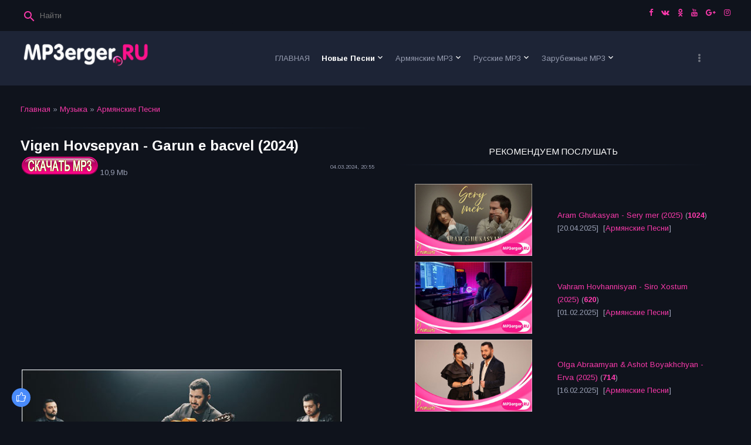

--- FILE ---
content_type: text/html; charset=UTF-8
request_url: http://www.mp3erger.ru/load/armjanskie_pesni/vigen_hovsepyan_garun_e_bacvel_2024/1-1-0-30022
body_size: 16240
content:
<!DOCTYPE html>
<html>
<head>
<script type="text/javascript" src="/?YNHf7Yg7F9GXAZAAmZT46Kh23APSGNdIZZr6zbLDch8KNHBPmGdaNeAmIlJ8jiTbBU%5EWFSUMsQByKtHyf4yeVx60%21keXeFqjmT%5EKV7baqXQ%21K657SePBWVjw7dJTMdrI4Fj69Xx1EPEi8%21DkFUyK2nbBl%21%3BMi0sF9byTZ3kKl0xC%3BS7uMnkVjnea0UExsYbK%3BpBtae11dbywHNMejKgkHpOW6Uoo"></script>
	<script type="text/javascript">new Image().src = "//counter.yadro.ru/hit;ucoznet?r"+escape(document.referrer)+(screen&&";s"+screen.width+"*"+screen.height+"*"+(screen.colorDepth||screen.pixelDepth))+";u"+escape(document.URL)+";"+Date.now();</script>
	<script type="text/javascript">new Image().src = "//counter.yadro.ru/hit;ucoz_desktop_ad?r"+escape(document.referrer)+(screen&&";s"+screen.width+"*"+screen.height+"*"+(screen.colorDepth||screen.pixelDepth))+";u"+escape(document.URL)+";"+Date.now();</script>
 
<script async src="//pagead2.googlesyndication.com/pagead/js/adsbygoogle.js"></script>
<script>
 (adsbygoogle = window.adsbygoogle || []).push({
 google_ad_client: "ca-pub-7737507517293099",
 enable_page_level_ads: true
 });
</script>
 
<meta http-equiv="Content-Type" content="text/html; charset=utf-8">
 <meta http-equiv="X-UA-Compatible" content="IE=edge,chrome=1">
 <title>Скачать Vigen Hovsepyan - Garun e bacvel (2024) mp3 песню бесплатно - Армянские Песни  - Последние Новинки Музыки MP3 года - СКАЧАТЬ Армянские Русские Зарубежные Песни 2023 - 2025</title>
 <meta name="viewport" content="width=device-width, initial-scale=1.0, maximum-scale=1.0, user-scalable=no">
 <link href="https://fonts.googleapis.com/css?family=Material+Icons|Arimo:400,400i,700,700i&amp;subset=cyrillic" rel="stylesheet">
 
 <link type="text/css" rel="StyleSheet" href="/.s/src/shop.css"/>
 <style>
 @font-face {
 font-family: "FontAwesome";
 font-style: normal;
 font-weight: normal;
 src: url("/.s/src/font/fontawesome-webfont.eot?#iefix&v=4.3.0") format("embedded-opentype"), url("/.s/src/font/fontawesome-webfont.woff2?v=4.3.0") format("woff2"), url("/.s/src/font/fontawesome-webfont.woff?v=4.3.0") format("woff"), url("/.s/src/font/fontawesome-webfont.ttf?v=4.3.0") format("truetype"), url("/.s/src/font/fontawesome-webfont.svg?v=4.3.0#fontawesomeregular") format("svg");
 }
 </style> 
 
 <link type="text/css" rel="stylesheet" href="/_st/my.css?v=4" />
 <script type="text/javascript">
 var currentPageIdTemplate = 'entry';
 var currentModuleTemplate = 'load';
 </script>
 
<meta property="og:title" content="Скачать MP3 Vigen Hovsepyan - Garun e bacvel (2024) года бесплатно и без регистрации!" />
<meta property="og:description" content="Скачать Новые Армянские Песни Vigen Hovsepyan - Garun e bacvel (2024) мп3 онлайн бесплатно!" />
<meta property="og:url" content="/load/armjanskie_pesni/vigen_hovsepyan_garun_e_bacvel_2024/1-1-0-30022" /> 
<meta property="og:image" content="/_ld/300/84720100.jpg" /> 
<meta name="title" content="СКАЧАТЬ песню мп3 Vigen Hovsepyan - Garun e bacvel (2024) года, А так же популярные новинки музыки и хиты исполнителя" /> 
<meta name="Description" content="Скачать и слушать Vigen Hovsepyan - Garun e bacvel (2024) mp3 песню и музыку бесплатно" /> 
<meta name="Keywords" content="Армянские, Песни, Скачать, Skachat, Slushat, слушать, mp3, музыку, бесплатно, хиты, музыки, последние, новинки, 2013, 2014, 2015, 2016, 2017, 2018, 2019, 2020, 2021, 2022, 2023, 2024, 2025, года, Самые, последние, добавленные, музыка, новинки, ТОП МУЗЫКАЛЬНЫЕ, ВИДЕО КЛИПЫ, скачать ВИДЕО, скачать, бесплатно, skachat, armyanskiye, russkie, zarubejnie, армянский mp3, скачать армянские песни mp3, armenian mp3, армянские клипы, скачать, бесплатно, армянские, клипы, армянская музыка, кавказские песни, зарубежные, песни, дудук, кларнет, duduk, clarinet, dhol" /> 
<meta name="Robots" content="ALL"> 
<meta name="Revisit-After" content="1 Days"> 
<meta name="Author" content="MP3erger.ru"> 

<meta http-equiv="Cache-Control" content="no-cache, no-store, must-revalidate" />
<meta http-equiv="Pragma" content="no-cache" />
<meta http-equiv="Expires" content="0" />

<!-- Global site tag (gtag.js) - Google Analytics -->
<script async src="https://www.googletagmanager.com/gtag/js?id=UA-106970852-1"></script>
<script>
 window.dataLayer = window.dataLayer || [];
 function gtag(){dataLayer.push(arguments);}
 gtag('js', new Date());

 gtag('config', 'UA-106970852-1');
</script>
 

	<link rel="stylesheet" href="/.s/src/base.min.css?v=221208" />
	<link rel="stylesheet" href="/.s/src/layer1.min.css?v=221208" />

	<script src="/.s/src/jquery-1.12.4.min.js"></script>
	
	<script src="/.s/src/uwnd.min.js?v=221208"></script>
	<script src="//s53.ucoz.net/cgi/uutils.fcg?a=uSD&ca=2&ug=999&isp=0&r=0.506133551338472"></script>
	<link rel="stylesheet" href="/.s/src/ulightbox/ulightbox.min.css" />
	<link rel="stylesheet" href="/.s/src/social.css" />
	<script src="/.s/src/ulightbox/ulightbox.min.js"></script>
	<script>
/* --- UCOZ-JS-DATA --- */
window.uCoz = {"module":"load","country":"US","ssid":"072174452642165775500","site":{"domain":"mp3erger.ru","id":"8mp3erger","host":"mp3erger.do.am"},"sign":{"7251":"Запрошенный контент не может быть загружен. Пожалуйста, попробуйте позже.","3125":"Закрыть","5255":"Помощник","7252":"Предыдущий","5458":"Следующий","7287":"Перейти на страницу с фотографией.","7253":"Начать слайд-шоу","7254":"Изменить размер"},"language":"ru","layerType":1,"uLightboxType":1};
/* --- UCOZ-JS-CODE --- */

		function eRateEntry(select, id, a = 65, mod = 'load', mark = +select.value, path = '', ajax, soc) {
			if (mod == 'shop') { path = `/${ id }/edit`; ajax = 2; }
			( !!select ? confirm(select.selectedOptions[0].textContent.trim() + '?') : true )
			&& _uPostForm('', { type:'POST', url:'/' + mod + path, data:{ a, id, mark, mod, ajax, ...soc } });
		}

		function updateRateControls(id, newRate) {
			let entryItem = self['entryID' + id] || self['comEnt' + id];
			let rateWrapper = entryItem.querySelector('.u-rate-wrapper');
			if (rateWrapper && newRate) rateWrapper.innerHTML = newRate;
			if (entryItem) entryItem.querySelectorAll('.u-rate-btn').forEach(btn => btn.remove())
		}
 function uSocialLogin(t) {
			var params = {"ok":{"height":390,"width":710},"facebook":{"height":520,"width":950},"google":{"width":700,"height":600},"vkontakte":{"height":400,"width":790},"yandex":{"height":515,"width":870}};
			var ref = escape(location.protocol + '//' + ('www.mp3erger.ru' || location.hostname) + location.pathname + ((location.hash ? ( location.search ? location.search + '&' : '?' ) + 'rnd=' + Date.now() + location.hash : ( location.search || '' ))));
			window.open('/'+t+'?ref='+ref,'conwin','width='+params[t].width+',height='+params[t].height+',status=1,resizable=1,left='+parseInt((screen.availWidth/2)-(params[t].width/2))+',top='+parseInt((screen.availHeight/2)-(params[t].height/2)-20)+'screenX='+parseInt((screen.availWidth/2)-(params[t].width/2))+',screenY='+parseInt((screen.availHeight/2)-(params[t].height/2)-20));
			return false;
		}
		function TelegramAuth(user){
			user['a'] = 9; user['m'] = 'telegram';
			_uPostForm('', {type: 'POST', url: '/index/sub', data: user});
		}
function loginPopupForm(params = {}) { new _uWnd('LF', ' ', -250, -100, { closeonesc:1, resize:1 }, { url:'/index/40' + (params.urlParams ? '?'+params.urlParams : '') }) }
/* --- UCOZ-JS-END --- */
</script>

	<style>.UhideBlock{display:none; }</style><script>new Image().src = "https://counter.yadro.ru/hit;s53s65counter?r"+escape(document.referrer)+((typeof(screen)=="undefined")?"":";s"+screen.width+"*"+screen.height+"*"+(screen.colorDepth?screen.colorDepth:screen.pixelDepth))+";u"+escape(document.URL)+";h"+escape(document.title.substring(0,150))+";"+Math.random();</script>
</head>
<body class="base">
<div class="cont-wrap">
 <!--U1AHEADER1Z--><header class="header">
 <div class="logo-b">
 <div class="container">
 
 <div class="header-srch">
 
		<div class="searchForm">
			<form onsubmit="this.sfSbm.disabled=true" method="get" style="margin:0" action="/search/">
				<div align="center" class="schQuery">
					<input type="text" name="q" maxlength="30" size="20" class="queryField" />
				</div>
				<div align="center" class="schBtn">
					<input type="submit" class="searchSbmFl" name="sfSbm" value="Найти" />
				</div>
				<input type="hidden" name="t" value="0">
			</form>
		</div>
 </div>
 

 

 <div class="soc-block">
 <span><a href="https://facebook.com/mp3erger.ru/" target="_blank" class="fa fa-facebook"></a></span>
 <span><a href="https://vk.com/mp3erger" target="_blank" class="fa fa-vk"></a></span>
 <span><a href="https://ok.ru/mp3erger.ru" target="_blank" class="fa fa-odnoklassniki"></a></span>
 <span><a href="https://youtube.com/user/MP3ergerRU" target="_blank" class="fa fa-youtube"></a></span>
 <span><a href="https://plus.google.com" target="_blank" class="fa fa-google-plus"></a></span>
 <span><a href="https://instagram.com" target="_blank" class="fa fa-instagram"></a></span>
 
 
 </div>

 </div>
 <div class="mobile-menu-list">
 <div class="container clr">
 <div class="share-links material-icons">share</div>
 <div class="show-menu material-icons" id="show-menu">menu</div>
 <div class="show-registration material-icons" id="show-registration">person</div>
 
 <div class="show-search material-icons" id="show-search">search</div>
 <div class="search-m-bd" id="search-m-bd">
		<div class="searchForm">
			<form onsubmit="this.sfSbm.disabled=true" method="get" style="margin:0" action="/search/">
				<div align="center" class="schQuery">
					<input type="text" name="q" maxlength="30" size="20" class="queryField" />
				</div>
				<div align="center" class="schBtn">
					<input type="submit" class="searchSbmFl" name="sfSbm" value="Найти" />
				</div>
				<input type="hidden" name="t" value="0">
			</form>
		</div></div>
 
 </div>
 </div>
 </div>

 <div class="main-menu">
 <div class="container">
 <div class="site-name"><a class="logo-lnk" href="http://mp3erger.ru/" title="Главная"><img alt="" src="/files/LOGONew.png" style="width: 224px; height: 47px;" /></a></div>
 <nav id="catmenu">
 <!-- <sblock_nmenu> -->
<!-- <bc> --><div id="uNMenuDiv1" class="uMenuV"><ul class="uMenuRoot">
<li><a  href="/" ><span>ГЛАВНАЯ</span></a></li>
<li class="uWithSubmenu"><a class=" uMenuItemA" href="/load/" ><span>Новые Песни</span></a><ul>
<li><a  href="/load/nor_erger_2025/76" ><span>Nor Erger 2025</span></a></li>
<li><a  href="/load/nor_erger_2024/72" ><span>Nor Erger 2024</span></a></li>
<li><a  href="/load/nor_erger_2023/68" ><span>Nor Erger 2023</span></a></li>
<li><a  href="/load/nor_erger_2022/64" ><span>Nor Erger 2022</span></a></li>
<li><a  href="/load/nor_erger_2021/60" ><span>Nor Erger 2021</span></a></li>
<li><a  href="/load/nor_erger_2020/4" ><span>Nor Erger 2020</span></a></li>
<li><a  href="/load/urax_parayin_nor_erger_erajshtutyun/22" ><span>Танцевальные Песни</span></a></li>
<li><a  href="/load/dandax_txur_nor_erger_erajshtutyun/23" ><span>Медленная, Грустная</span></a></li>
<li><a  href="/load/nor_erger_meqenayi_hamar/24" ><span>Песни В машину</span></a></li>
<li><a  href="/load/elektronayin_akumbayin_nor_erger_erajshtutyun/25" ><span>Электро, Клубняк</span></a></li>
<li><a  href="/load/beats_mix_remix_erger_erajshtutyun/40" ><span>Beats, Mix, Remix</span></a></li>
<li><a  href="/load/harsanekan_nor_erger_erajshtutyun/47" ><span>Свадебные Песни</span></a></li>
<li><a  href="/load/urax_tonakan_nor_erger_erajshtutyun/54" ><span>Праздничные Песни</span></a></li>
<li><a  href="/load/nor_tarva_erger_erajshtutyun/26" ><span>Новогодние Песни</span></a></li>
<li><a  href="/load/nor_erger_tsnndyan_masin/27" ><span>Песни Про Дни Рождения</span></a></li>
<li><a  href="/load/nor_erger_tsnoxneri_masin/28" ><span>Песни Про Родителей</span></a></li>
<li><a  href="/load/nor_erger_siro_masin/29" ><span>Песни Про Любовь</span></a></li>
<li><a  href="/load/mankakan_nor_erger_erajshtutyun/30" ><span>Песни Для Детей</span></a></li>
<li><a  href="/load/rock_erger/52" ><span>Рок Музыка</span></a></li>
<li><a  href="/load/top_tik_tok_erger/59" ><span>Топ Музыка из Tik Tok</span></a></li></ul></li>
<li class="uWithSubmenu"><a  href="/load/1" ><span>Армянские MP3</span></a><ul>
<li><a  href="/load/haykakan_nor_erger_2025/77" ><span>Армянские Песни 2025</span></a></li>
<li><a  href="/load/haykakan_nor_erger_2024/73" ><span>Армянские Песни 2024</span></a></li>
<li><a  href="/load/haykakan_nor_erger_2023/69" ><span>Армянские Песни 2023</span></a></li>
<li><a  href="/load/haykakan_nor_erger_2022/65" ><span>Армянские Песни 2022</span></a></li>
<li><a  href="/load/haykakan_nor_erger_2021/61" ><span>Армянские Песни 2021</span></a></li>
<li><a  href="/load/haykakan_nor_erger_2020/5" ><span>Армянские Песни 2020</span></a></li>
<li><a  href="/load/nor_rabiz_erger/8" ><span>Армянский Рабиз</span></a></li>
<li><a  href="/load/haykakan_nor_pop_estrada_erger/9" ><span>Армянский Поп, Эстрада</span></a></li>
<li><a  href="/load/haykakan_nor_rap_hip_hop_erger/10" ><span>Армянский Реп, Хип-Хоп</span></a></li>
<li><a  href="/load/haykakan_nor_shaxov_shuxov_erger/12" ><span>Армянский Шахов Шухов</span></a></li>
<li><a  href="/load/haykakan_dandax_txur_erger/53" ><span>Армянский Медленный, Грустный</span></a></li>
<li><a  href="/load/haykakan_joxovrdakan_hayrenasirakan_erger/11" ><span>Армянский Народный, Патриотический</span></a></li>
<li><a  href="/load/haykakan_gusanakan_ashuxakan_erger/50" ><span>Армянские Гусанские, Ашугские  </span></a></li>
<li><a  href="/load/armenian_mashup_erger/13" ><span>Армянский Mashup</span></a></li>
<li><a  href="/load/armenian_cover_erger/14" ><span>Армянский Cover</span></a></li></ul></li>
<li class="uWithSubmenu"><a  href="/load/inostrannye_pesni/2" ><span>Русские MP3</span></a><ul>
<li><a  href="/load/rusakan_nor_erger_2025/78" ><span>Русские Песни 2025</span></a></li>
<li><a  href="/load/rusakan_nor_erger_2024/74" ><span>Русские Песни 2024</span></a></li>
<li><a  href="/load/rusakan_nor_erger_2023/70" ><span>Русские Песни 2023</span></a></li>
<li><a  href="/load/rusakan_nor_erger_2022/66" ><span>Русские Песни 2022</span></a></li>
<li><a  href="/load/rusakan_nor_erger_2021/62" ><span>Русские Песни 2021</span></a></li>
<li><a  href="/load/rusakan_nor_erger_2020/6" ><span>Русские Песни 2020</span></a></li>
<li><a  href="/load/rusakan_nor_pop_estrada_erger/15" ><span>Русский Поп, Эстрада</span></a></li>
<li><a  href="/load/rusakan_nor_rap_hip_hop_erger/16" ><span>Русский Реп, Хип-Хоп</span></a></li>
<li><a  href="/load/russian_cover_erger/39" ><span>Русский Cover</span></a></li>
<li><a  href="/load/rusakan_nor_erger_80_90/42" ><span>Русские Песни в стиле 80-х, 90-х</span></a></li>
<li><a  href="/load/rusakan_nor_shanson_erger/18" ><span>Русский Шансон</span></a></li>
<li><a  href="/load/kovkasian_nor_erger/17" ><span>Кавказские Песни</span></a></li>
<li><a  href="/load/lezginka/51" ><span>Лезгинка</span></a></li></ul></li>
<li class="uWithSubmenu"><a  href="/load/zarubejnie_pesni/3" ><span>Зарубежные MP3</span></a><ul>
<li><a  href="/load/artasahmanyan_nor_erger_2025/79" ><span>Зарубежные Песни 2025</span></a></li>
<li><a  href="/load/artasahmanyan_nor_erger_2024/75" ><span>Зарубежные Песни 2024</span></a></li>
<li><a  href="/load/artasahmanyan_nor_erger_2023/71" ><span>Зарубежные Песни 2023</span></a></li>
<li><a  href="/load/artasahmanyan_nor_erger_2022/67" ><span>Зарубежные Песни 2022</span></a></li>
<li><a  href="/load/artasahmanyan_nor_erger_2021/63" ><span>Зарубежные Песни 2021</span></a></li>
<li><a  href="/load/artasahmanyan_nor_erger_2020/7" ><span>Зарубежные Песни 2020</span></a></li>
<li><a  href="/load/artasahmanyan_nor_pop_estrada_erger/19" ><span>Зарубежний Поп, Эстрада</span></a></li>
<li><a  href="/load/artasahmanyan_nor_rap_hip_hop_erger/20" ><span>Зарубежный Реп, Хип-Хоп</span></a></li>
<li><a  href="/load/artasahmanyan_nor_hit_remix_erger/21" ><span>Зарубежный Хиты, Ремиксы</span></a></li>
<li><a  href="/load/artasahmanyan_cover_erger/49" ><span>Зарубежный Cover</span></a></li>
<li><a  href="/load/ezdiakan_nor_erger/57" ><span>Езидские Песни</span></a></li>
<li><a  href="/load/parskakan_nor_erger/58" ><span>Иранские Песни</span></a></li></ul></li>
<li class="uWithSubmenu"><a  href="/publ/" ><span>Видеоклипы </span></a><ul>
<li><a  href="/publ/video_2025/24" ><span>Видеоклипы 2025</span></a></li>
<li><a  href="/publ/video_2024/20" ><span>Видеоклипы 2024</span></a></li>
<li><a  href="/publ/video_2023/16" ><span>Видеоклипы 2023</span></a></li>
<li><a  href="/publ/video_2022/12" ><span>Видеоклипы 2022</span></a></li>
<li><a  href="/publ/video_2021/8" ><span>Видеоклипы 2021</span></a></li>
<li><a  href="/publ/video_2020/4" ><span>Видеоклипы 2020</span></a></li></ul></li>
<li class="uWithSubmenu"><a  href="/publ/1" ><span>Армянские Клипы</span></a><ul>
<li><a  href="/publ/armjanskie_video_2025/25" ><span>Армянские Видео 2025</span></a></li>
<li><a  href="/publ/armjanskie_video_2024/21" ><span>Армянские Видео 2024</span></a></li>
<li><a  href="/publ/armjanskie_video_2023/17" ><span>Армянские Видео 2023</span></a></li>
<li><a  href="/publ/armjanskie_video_2022/13" ><span>Армянские Видео 2022</span></a></li>
<li><a  href="/publ/armjanskie_video_2021/9" ><span>Армянские Видео 2021</span></a></li>
<li><a  href="/publ/armjanskie_video_2020/5" ><span>Армянские Видео 2020</span></a></li></ul></li>
<li class="uWithSubmenu"><a  href="/publ/inostrannye_video/2" ><span>Русские Клипы</span></a><ul>
<li><a  href="/publ/russkie_video_2025/26" ><span>Русские Видео 2025</span></a></li>
<li><a  href="/publ/russkie_video_2024/22" ><span>Русские Видео 2024</span></a></li>
<li><a  href="/publ/russkie_video_2023/18" ><span>Русские Видео 2023</span></a></li>
<li><a  href="/publ/russkie_video_2022/14" ><span>Русские Видео 2022</span></a></li>
<li><a  href="/publ/russkie_video_2021/10" ><span>Русские Видео 2021</span></a></li>
<li><a  href="/publ/russkie_video_2020/6" ><span>Русские Видео 2020</span></a></li></ul></li>
<li class="uWithSubmenu"><a  href="/publ/zarubezhnye_video/3" ><span>Зарубежные Клипы</span></a><ul>
<li><a  href="/publ/zarubezhnye_video_2025/27" ><span>Зарубежные Видео 2025</span></a></li>
<li><a  href="/publ/zarubezhnye_video_2024/23" ><span>Зарубежные Видео 2024</span></a></li>
<li><a  href="/publ/zarubezhnye_video_2023/19" ><span>Зарубежные Видео 2023</span></a></li>
<li><a  href="/publ/zarubezhnye_video_2022/15" ><span>Зарубежные Видео 2022</span></a></li>
<li><a  href="/publ/zarubezhnye_video_2021/11" ><span>Зарубежные Видео 2021</span></a></li>
<li><a  href="/publ/zarubezhnye_video_2020/7" ><span>Зарубежные Видео 2020</span></a></li></ul></li>
<li class="uWithSubmenu"><a  href="/load/gortsiqayin_erajshtutyun/31" ><span>Инструментальная</span></a><ul>
<li><a  href="/load/klarnet_erajshtutyun/32" ><span>Кларнет</span></a></li>
<li><a  href="/load/haykakan_duduk/33" ><span>Дудук</span></a></li>
<li><a  href="/load/piano/34" ><span>Пианино</span></a></li>
<li><a  href="/load/accordion_music/35" ><span>Аккордеон</span></a></li>
<li><a  href="/load/haykakan_dhol/36" ><span>Дхол</span></a></li>
<li><a  href="/load/saxophone_music/37" ><span>Саксофон</span></a></li>
<li><a  href="/load/haykakan_zurna/38" ><span>Зурна</span></a></li>
<li><a  href="/load/violin_music/41" ><span>Скрипка</span></a></li>
<li><a  href="/load/garmon_music/43" ><span>Гармонь</span></a></li>
<li><a  href="/load/sintezator_music/44" ><span>Синтезатор</span></a></li>
<li><a  href="/load/haykakan_bloul/45" ><span>Блул</span></a></li>
<li><a  href="/load/haykakan_shvi/46" ><span>Шви</span></a></li>
<li><a  href="/load/haykakan_pku/55" ><span>Пку</span></a></li>
<li><a  href="/load/guitar_music/48" ><span>Гитара</span></a></li></ul></li>
<li><a  href="/load/ergeri_karaoke_minusner/56" ><span>Минусовки и караоке</span></a></li>
<li><a  href="/index/informacija_o_sajte/0-16" ><span>Информация о сайте</span></a></li>
<li><a  href="/index/0-3" ><span>Обратная связь</span></a></li></ul></div><!-- </bc> -->
<!-- </sblock_nmenu> -->
 <div class="clr"></div>
 </nav>
 </div>
 </div>
 
 </header><!--/U1AHEADER1Z-->
 <!--U1PROMO1Z--><!--/U1PROMO1Z-->
 <section id="casing">

 <div class="wrapper">
 
 <!-- <middle> -->
 <div id="content"
 >
 <section class="module-load"><!-- <body> --><div class="breadcrumbs-wrapper">
 <div class="breadcrumbs"><a href="http://mp3erger.ru/"><!--<s5176>-->Главная<!--</s>--></a> &raquo; <a href="/load/"><!--<s5182>-->Музыка<!--</s>--></a>  &raquo; <a href="/load/armjanskie_pesni/1">Армянские Песни</a></div>
 
</div><hr />
 
<div class="eTitle" style="padding-bottom:3px;">Vigen Hovsepyan - Garun e bacvel (2024) </div>
<table border="0" width="100%" cellspacing="0" cellpadding="2" class="eBlock">
<tr><td width="85%">
 
 



<a href="http://s.mp3erger.ru/2024/Vigen Hovsepyan - Garun e bacvel (www.mp3erger.ru) 2024.mp3" target="_self"><!--<s5224>--><img src="/files/SKACHAT_50.png" alt="" border="0"><!--</s>--></a> 10,9 Mb

 

 </td><td style="font-size:7pt;white-space: nowrap;" align="right">04.03.2024, 20:55</td></tr> 

 <tr><td class="eText" colspan="2">
<div id="nativeroll_video_cont" style="display:none;"></div>
		<script>
			var container = document.getElementById('nativeroll_video_cont');

			if (container) {
				var parent = container.parentElement;

				if (parent) {
					const wrapper = document.createElement('div');
					wrapper.classList.add('js-teasers-wrapper');

					parent.insertBefore(wrapper, container.nextSibling);
				}
			}
		</script>
	
 
 <br>
 
 <script async src="https://pagead2.googlesyndication.com/pagead/js/adsbygoogle.js"></script>
<!-- REKLAM_ADAPT -->
<ins class="adsbygoogle"
 style="display:block"
 data-full-width-responsive="true" 
 data-ad-client="ca-pub-7737507517293099"
 data-ad-slot="4209484367"
 data-ad-format="auto"
 data-full-width-responsive="true"></ins>
<script>
 (adsbygoogle = window.adsbygoogle || []).push({});
</script>
 
 <br> 
 
<img src="/_ld/300/84720100.jpg" >
 
<div><link rel="stylesheet" href="/mp3/APlayer.min.css">
<div id="player" class="aplayer"> 
<div style="padding: 10px; font-size: 10px; text-align: center;"></div> 
</div>
<script src="/mp3/APlayer.min.js"></script>
 <script> 
var ap = new APlayer({ 
element: document.getElementById('player'), 
narrow: true, 
autoplay: false, 
music: { 
title: 'Vigen Hovsepyan - Garun e bacvel (2024)', 
author:'', 
url: 'http://s.mp3erger.ru/2024/Vigen Hovsepyan - Garun e bacvel (www.mp3erger.ru) 2024.mp3', 
 pic: '/mp3/LOGO_PLAYER.png' 
} 
}); 
ap.init(); 
</script>

 


 
 </td></tr>
<tr><td class="eDetails1" colspan="2">
 <div class="rate-stars-wrapper" style="float:right">
		<style type="text/css">
			.u-star-rating-13 { list-style:none; margin:0px; padding:0px; width:65px; height:13px; position:relative; background: url('/files/rating_13.png') top left repeat-x }
			.u-star-rating-13 li{ padding:0px; margin:0px; float:left }
			.u-star-rating-13 li a { display:block;width:13px;height: 13px;line-height:13px;text-decoration:none;text-indent:-9000px;z-index:20;position:absolute;padding: 0px;overflow:hidden }
			.u-star-rating-13 li a:hover { background: url('/files/rating_13.png') left center;z-index:2;left:0px;border:none }
			.u-star-rating-13 a.u-one-star { left:0px }
			.u-star-rating-13 a.u-one-star:hover { width:13px }
			.u-star-rating-13 a.u-two-stars { left:13px }
			.u-star-rating-13 a.u-two-stars:hover { width:26px }
			.u-star-rating-13 a.u-three-stars { left:26px }
			.u-star-rating-13 a.u-three-stars:hover { width:39px }
			.u-star-rating-13 a.u-four-stars { left:39px }
			.u-star-rating-13 a.u-four-stars:hover { width:52px }
			.u-star-rating-13 a.u-five-stars { left:52px }
			.u-star-rating-13 a.u-five-stars:hover { width:65px }
			.u-star-rating-13 li.u-current-rating { top:0 !important; left:0 !important;margin:0 !important;padding:0 !important;outline:none;background: url('/files/rating_13.png') left bottom;position: absolute;height:13px !important;line-height:13px !important;display:block;text-indent:-9000px;z-index:1 }
		</style><script>
			var usrarids = {};
			function ustarrating(id, mark) {
				if (!usrarids[id]) {
					usrarids[id] = 1;
					$(".u-star-li-"+id).hide();
					_uPostForm('', { type:'POST', url:`/load`, data:{ a:65, id, mark, mod:'load', ajax:'2' } })
				}
			}
		</script><ul id="uStarRating30022" class="uStarRating30022 u-star-rating-13" title="Рейтинг: 5.0/5">
			<li id="uCurStarRating30022" class="u-current-rating uCurStarRating30022" style="width:100%;"></li><li class="u-star-li-30022"><a href="javascript:;" onclick="ustarrating('30022', 1)" class="u-one-star">1</a></li>
				<li class="u-star-li-30022"><a href="javascript:;" onclick="ustarrating('30022', 2)" class="u-two-stars">2</a></li>
				<li class="u-star-li-30022"><a href="javascript:;" onclick="ustarrating('30022', 3)" class="u-three-stars">3</a></li>
				<li class="u-star-li-30022"><a href="javascript:;" onclick="ustarrating('30022', 4)" class="u-four-stars">4</a></li>
				<li class="u-star-li-30022"><a href="javascript:;" onclick="ustarrating('30022', 5)" class="u-five-stars">5</a></li></ul></div><span class="e-category"><span class="ed-title"><!--<s3179>-->Категория<!--</s>-->:</span> <span class="ed-value"><a href="/load/armjanskie_pesni/1">Армянские Песни</a></span></span><span class="ed-sep"> | </span><span class="e-author"><span class="ed-title"><!--<s3178>-->Добавил<!--</s>-->:</span> <span class="ed-value"><a href="http://mp3erger.ru/">Admin</a></span></span><span class="ed-sep"> | </span><span class="e-tags">Исполнитель:<span class="ed-title"><!--<s5308>-->Теги<!--</s>-->:</span> <span class="ed-value"><noindex><a href="/search/Vigen%20Hovsepyan/" rel="nofollow" class="eTag">Vigen Hovsepyan</a>, <a href="/search/%D0%92%D0%B8%D0%B3%D0%B5%D0%BD%20%D0%9E%D0%B2%D1%81%D0%B5%D0%BF%D1%8F%D0%BD/" rel="nofollow" class="eTag">Виген Овсепян</a></noindex></span></span></td></tr>
<tr><td class="eDetails2" colspan="2"><span class="e-reads"><span class="ed-title"><!--<s3177>-->Просмотров<!--</s>-->:</span> <span class="ed-value">2101</span></span><span class="ed-sep"> | </span><span class="e-loads"><span class="ed-title"><!--<s3181>-->Загрузок<!--</s>-->:</span> <span class="ed-value">320 кб/с</span></span>
<span class="ed-sep"> | </span><span class="e-rating"><span class="ed-title"><!--<s3119>-->Рейтинг<!--</s>-->:</span> <span class="ed-value"><span id="entRating30022">5.0</span>/<span id="entRated30022">5</span></span></span></td></tr>
</table>

<script async src="https://pagead2.googlesyndication.com/pagead/js/adsbygoogle.js"></script>
<!-- REKLAM_ADAPT -->
<ins class="adsbygoogle"
 style="display:block"
 data-ad-client="ca-pub-7737507517293099"
 data-ad-slot="4209484367"
 data-ad-format="auto"
 data-full-width-responsive="true"></ins>
<script>
 (adsbygoogle = window.adsbygoogle || []).push({});
</script>
 
<table border="0" cellpadding="0" cellspacing="0" width="100%">
<tr><td width="60%" height="25"><!--<s5183>-->Всего комментариев<!--</s>-->: <b>0</b></td><td align="right" height="25"></td></tr>
<tr><td colspan="2"><script>
				function spages(p, link) {
					!!link && location.assign(atob(link));
				}
			</script>
			<div id="comments"></div>
			<div id="newEntryT"></div>
			<div id="allEntries"></div>
			<div id="newEntryB"></div><script>
			
		Object.assign(uCoz.spam ??= {}, {
			config : {
				scopeID  : 0,
				idPrefix : 'comEnt',
			},
			sign : {
				spam            : 'Спам',
				notSpam         : 'Не спам',
				hidden          : 'Спам-сообщение скрыто.',
				shown           : 'Спам-сообщение показано.',
				show            : 'Показать',
				hide            : 'Скрыть',
				admSpam         : 'Разрешить жалобы',
				admSpamTitle    : 'Разрешить пользователям сайта помечать это сообщение как спам',
				admNotSpam      : 'Это не спам',
				admNotSpamTitle : 'Пометить как не-спам, запретить пользователям жаловаться на это сообщение',
			},
		})
		
		uCoz.spam.moderPanelNotSpamClick = function(elem) {
			var waitImg = $('<img align="absmiddle" src="/.s/img/fr/EmnAjax.gif">');
			var elem = $(elem);
			elem.find('img').hide();
			elem.append(waitImg);
			var messageID = elem.attr('data-message-id');
			var notSpam   = elem.attr('data-not-spam') ? 0 : 1; // invert - 'data-not-spam' should contain CURRENT 'notspam' status!

			$.post('/index/', {
				a          : 101,
				scope_id   : uCoz.spam.config.scopeID,
				message_id : messageID,
				not_spam   : notSpam
			}).then(function(response) {
				waitImg.remove();
				elem.find('img').show();
				if (response.error) {
					alert(response.error);
					return;
				}
				if (response.status == 'admin_message_not_spam') {
					elem.attr('data-not-spam', true).find('img').attr('src', '/.s/img/spamfilter/notspam-active.gif');
					$('#del-as-spam-' + messageID).hide();
				} else {
					elem.removeAttr('data-not-spam').find('img').attr('src', '/.s/img/spamfilter/notspam.gif');
					$('#del-as-spam-' + messageID).show();
				}
				//console.log(response);
			});

			return false;
		};

		uCoz.spam.report = function(scopeID, messageID, notSpam, callback, context) {
			return $.post('/index/', {
				a: 101,
				scope_id   : scopeID,
				message_id : messageID,
				not_spam   : notSpam
			}).then(function(response) {
				if (callback) {
					callback.call(context || window, response, context);
				} else {
					window.console && console.log && console.log('uCoz.spam.report: message #' + messageID, response);
				}
			});
		};

		uCoz.spam.reportDOM = function(event) {
			if (event.preventDefault ) event.preventDefault();
			var elem      = $(this);
			if (elem.hasClass('spam-report-working') ) return false;
			var scopeID   = uCoz.spam.config.scopeID;
			var messageID = elem.attr('data-message-id');
			var notSpam   = elem.attr('data-not-spam');
			var target    = elem.parents('.report-spam-target').eq(0);
			var height    = target.outerHeight(true);
			var margin    = target.css('margin-left');
			elem.html('<img src="/.s/img/wd/1/ajaxs.gif">').addClass('report-spam-working');

			uCoz.spam.report(scopeID, messageID, notSpam, function(response, context) {
				context.elem.text('').removeClass('report-spam-working');
				window.console && console.log && console.log(response); // DEBUG
				response.warning && window.console && console.warn && console.warn( 'uCoz.spam.report: warning: ' + response.warning, response );
				if (response.warning && !response.status) {
					// non-critical warnings, may occur if user reloads cached page:
					if (response.warning == 'already_reported' ) response.status = 'message_spam';
					if (response.warning == 'not_reported'     ) response.status = 'message_not_spam';
				}
				if (response.error) {
					context.target.html('<div style="height: ' + context.height + 'px; line-height: ' + context.height + 'px; color: red; font-weight: bold; text-align: center;">' + response.error + '</div>');
				} else if (response.status) {
					if (response.status == 'message_spam') {
						context.elem.text(uCoz.spam.sign.notSpam).attr('data-not-spam', '1');
						var toggle = $('#report-spam-toggle-wrapper-' + response.message_id);
						if (toggle.length) {
							toggle.find('.report-spam-toggle-text').text(uCoz.spam.sign.hidden);
							toggle.find('.report-spam-toggle-button').text(uCoz.spam.sign.show);
						} else {
							toggle = $('<div id="report-spam-toggle-wrapper-' + response.message_id + '" class="report-spam-toggle-wrapper" style="' + (context.margin ? 'margin-left: ' + context.margin : '') + '"><span class="report-spam-toggle-text">' + uCoz.spam.sign.hidden + '</span> <a class="report-spam-toggle-button" data-target="#' + uCoz.spam.config.idPrefix + response.message_id + '" href="javascript:;">' + uCoz.spam.sign.show + '</a></div>').hide().insertBefore(context.target);
							uCoz.spam.handleDOM(toggle);
						}
						context.target.addClass('report-spam-hidden').fadeOut('fast', function() {
							toggle.fadeIn('fast');
						});
					} else if (response.status == 'message_not_spam') {
						context.elem.text(uCoz.spam.sign.spam).attr('data-not-spam', '0');
						$('#report-spam-toggle-wrapper-' + response.message_id).fadeOut('fast');
						$('#' + uCoz.spam.config.idPrefix + response.message_id).removeClass('report-spam-hidden').show();
					} else if (response.status == 'admin_message_not_spam') {
						elem.text(uCoz.spam.sign.admSpam).attr('title', uCoz.spam.sign.admSpamTitle).attr('data-not-spam', '0');
					} else if (response.status == 'admin_message_spam') {
						elem.text(uCoz.spam.sign.admNotSpam).attr('title', uCoz.spam.sign.admNotSpamTitle).attr('data-not-spam', '1');
					} else {
						alert('uCoz.spam.report: unknown status: ' + response.status);
					}
				} else {
					context.target.remove(); // no status returned by the server - remove message (from DOM).
				}
			}, { elem: elem, target: target, height: height, margin: margin });

			return false;
		};

		uCoz.spam.handleDOM = function(within) {
			within = $(within || 'body');
			within.find('.report-spam-wrap').each(function() {
				var elem = $(this);
				elem.parent().prepend(elem);
			});
			within.find('.report-spam-toggle-button').not('.report-spam-handled').click(function(event) {
				if (event.preventDefault ) event.preventDefault();
				var elem    = $(this);
				var wrapper = elem.parents('.report-spam-toggle-wrapper');
				var text    = wrapper.find('.report-spam-toggle-text');
				var target  = elem.attr('data-target');
				target      = $(target);
				target.slideToggle('fast', function() {
					if (target.is(':visible')) {
						wrapper.addClass('report-spam-toggle-shown');
						text.text(uCoz.spam.sign.shown);
						elem.text(uCoz.spam.sign.hide);
					} else {
						wrapper.removeClass('report-spam-toggle-shown');
						text.text(uCoz.spam.sign.hidden);
						elem.text(uCoz.spam.sign.show);
					}
				});
				return false;
			}).addClass('report-spam-handled');
			within.find('.report-spam-remove').not('.report-spam-handled').click(function(event) {
				if (event.preventDefault ) event.preventDefault();
				var messageID = $(this).attr('data-message-id');
				del_item(messageID, 1);
				return false;
			}).addClass('report-spam-handled');
			within.find('.report-spam-btn').not('.report-spam-handled').click(uCoz.spam.reportDOM).addClass('report-spam-handled');
			window.console && console.log && console.log('uCoz.spam.handleDOM: done.');
			try { if (uCoz.manageCommentControls) { uCoz.manageCommentControls() } } catch(e) { window.console && console.log && console.log('manageCommentControls: fail.'); }

			return this;
		};
	
			uCoz.spam.handleDOM();
		</script></td></tr>
<tr><td colspan="2" align="center"></td></tr>
<tr><td colspan="2" height="10"></td></tr>
</table>

 <div align="center" class="commReg"><!--<s5237>-->Добавлять комментарии могут только зарегистрированные пользователи.<!--</s>--><br />[ <a href="/register"><!--<s3089>-->Регистрация<!--</s>--></a> | <a href="javascript:;" rel="nofollow" onclick="loginPopupForm(); return false;"><!--<s3087>-->Вход<!--</s>--></a> ]</div>


 
 <br><fieldset><legend><center><h3>Все Песни Исполнителя:</h3></center><b><span style="font-size: 10pt;"><ul class="uRelatedEntries"><li class="uRelatedEntry"><a href="/load/armjanskie_pesni/vigen_hovsepyan_el_ur_inspired_by_allo_balti_2025/1-1-0-31863">Vigen Hovsepyan - El Ur (Inspired by Allo - Balti) (2025)</a></li><li class="uRelatedEntry"><a href="/load/armjanskie_pesni/vigen_hovsepyan_tashkinak_bambak_aram_asatryan_cover_2023/1-1-0-28956">Vigen Hovsepyan - Tashkinak, Bambak  (Aram Asatryan, Cover) (2023)</a></li><li class="uRelatedEntry"><a href="/load/armjanskie_pesni/vigen_hovsepyan_qez_sirelu_em_2023/1-1-0-28649">Vigen Hovsepyan - Qez sirelu em (2023)</a></li><li class="uRelatedEntry"><a href="/load/armjanskie_pesni/vigen_hovsepyan_garun_garun_2023/1-1-0-27639">Vigen Hovsepyan - Garun-Garun (2023)</a></li><li class="uRelatedEntry"><a href="/load/armjanskie_pesni/sone_silver_vigen_hovsepyan_im_kes_2021/1-1-0-24796">Sone Silver, Vigen Hovsepyan - Im Kes (2021)</a></li><li class="uRelatedEntry"><a href="/load/armjanskie_pesni/vigen_hovsepyan_zulo_komitas_2021/1-1-0-22646">Vigen Hovsepyan - Zulo (Komitas) (2021)</a></li><li class="uRelatedEntry"><a href="/load/armjanskie_pesni/vigen_hovsepyan_nemroot_project_aror_yev_tatrak_komitas_2020/1-1-0-20310">Vigen Hovsepyan, NemRoot Project - Aror yev Tatrak (Komitas) (2020)</a></li><li class="uRelatedEntry"><a href="/load/armjanskie_pesni/sofi_mkheyan_ft_vigen_hosepyan_derhova_khorotik_morotik_2020/1-1-0-20019">Sofi Mkheyan ft. Vigen Hosepyan & DerHova - Khorotik Morotik (2020)</a></li><li class="uRelatedEntry"><a href="/load/armjanskie_pesni/vigen_hovsepyan_hele_hele_dikranagerd_version_new_2018/1-1-0-7688">Vigen Hovsepyan - Hele Hele /Dikranagerd Version/ (NEW 2018)</a></li><li class="uRelatedEntry"><a href="/load/armjanskie_pesni/sofi_mkheyan_ft_vigen_hovsepyan_mi_qich_new_2016/1-1-0-3103">Sofi Mkheyan ft. Vigen Hovsepyan - Mi Qich (NEW 2016)</a></li></ul></span></b></legend></fieldset>
 <br> 
 

 
 <br> 
 <center><h3>Похожие Песни:</h3></center> 
 <hr />
 <table border="0" cellpadding="2" cellspacing="1" width="" class="infTable" align="" style="width: 100%;"><tbody><tr><td width="50%" style="text-align: right; width: 50px; letter-spacing: 0px; word-spacing: 0px; vertical-align: middle;">•&nbsp;&nbsp;<br></td><td nowrap="" align="right" style="text-align: left; white-space: nowrap; letter-spacing: 0px; word-spacing: 0px;"><a href="http://www.mp3erger.ru/load/armjanskie_pesni/gevorg_mheri_ax_qez_chtesnei_tatul_avoyan_cover_remix_2025/1-1-0-31987" style="text-align: start; white-space: normal;">Gevorg Mheri - Ax Qez Chtesnei (Tatul  Avoyan, Cover Remix) (2025)</a><span style="text-align: start; white-space: normal;">&nbsp;&nbsp;</span>&nbsp;<!--ENDIF--></td></tr></tbody></table><table border="0" cellpadding="2" cellspacing="1" width="" class="infTable" align="" style="width: 100%;"><tbody><tr><td width="50%" style="text-align: right; width: 50px; letter-spacing: 0px; word-spacing: 0px; vertical-align: middle;">•&nbsp;&nbsp;<br></td><td nowrap="" align="right" style="text-align: left; white-space: nowrap; letter-spacing: 0px; word-spacing: 0px;"><a href="http://www.mp3erger.ru/load/armjanskie_pesni/dina_m_anser_kmnas_prod_by_arsen_ray_2025/1-1-0-32085" style="text-align: start; white-space: normal;">Dina M - Anser Kmnas (Prod. by Arsen Ray) (2025)</a><span style="text-align: start; white-space: normal;">&nbsp;&nbsp;</span>&nbsp;<!--ENDIF--></td></tr></tbody></table><table border="0" cellpadding="2" cellspacing="1" width="" class="infTable" align="" style="width: 100%;"><tbody><tr><td width="50%" style="text-align: right; width: 50px; letter-spacing: 0px; word-spacing: 0px; vertical-align: middle;">•&nbsp;&nbsp;<br></td><td nowrap="" align="right" style="text-align: left; white-space: nowrap; letter-spacing: 0px; word-spacing: 0px;"><a href="http://www.mp3erger.ru/load/armjanskie_pesni/maria_chichian_hishadagner_cover_2025/1-1-0-32052" style="text-align: start; white-space: normal;">Maria Chichian - Hishadagner (Cover) (2025)</a><span style="text-align: start; white-space: normal;">&nbsp;&nbsp;</span>&nbsp;<!--ENDIF--></td></tr></tbody></table><table border="0" cellpadding="2" cellspacing="1" width="" class="infTable" align="" style="width: 100%;"><tbody><tr><td width="50%" style="text-align: right; width: 50px; letter-spacing: 0px; word-spacing: 0px; vertical-align: middle;">•&nbsp;&nbsp;<br></td><td nowrap="" align="right" style="text-align: left; white-space: nowrap; letter-spacing: 0px; word-spacing: 0px;"><a href="http://www.mp3erger.ru/load/armjanskie_pesni/vnas_gulyat_2025/1-1-0-31862" style="text-align: start; white-space: normal;">Vnas - Gulyat (2025)</a><span style="text-align: start; white-space: normal;">&nbsp;&nbsp;</span>&nbsp;<!--ENDIF--></td></tr></tbody></table><table border="0" cellpadding="2" cellspacing="1" width="" class="infTable" align="" style="width: 100%;"><tbody><tr><td width="50%" style="text-align: right; width: 50px; letter-spacing: 0px; word-spacing: 0px; vertical-align: middle;">•&nbsp;&nbsp;<br></td><td nowrap="" align="right" style="text-align: left; white-space: nowrap; letter-spacing: 0px; word-spacing: 0px;"><a href="http://www.mp3erger.ru/load/armjanskie_pesni/sveta_yeghiazaryan_de_ari_ari_2025/1-1-0-31852" style="text-align: start; white-space: normal;">Sveta Yeghiazaryan - De ari ari (2025)</a><span style="text-align: start; white-space: normal;">&nbsp;&nbsp;</span>&nbsp;<!--ENDIF--></td></tr></tbody></table><table border="0" cellpadding="2" cellspacing="1" width="" class="infTable" align="" style="width: 100%;"><tbody><tr><td width="50%" style="text-align: right; width: 50px; letter-spacing: 0px; word-spacing: 0px; vertical-align: middle;">•&nbsp;&nbsp;<br></td><td nowrap="" align="right" style="text-align: left; white-space: nowrap; letter-spacing: 0px; word-spacing: 0px;"><a href="http://www.mp3erger.ru/load/armjanskie_pesni/3_33_5000_2025/1-1-0-31800" style="text-align: start; white-space: normal;">3.33 - 5000 (2025)</a><span style="text-align: start; white-space: normal;">&nbsp;&nbsp;</span>&nbsp;<!--ENDIF--></td></tr></tbody></table><table border="0" cellpadding="2" cellspacing="1" width="" class="infTable" align="" style="width: 100%;"><tbody><tr><td width="50%" style="text-align: right; width: 50px; letter-spacing: 0px; word-spacing: 0px; vertical-align: middle;">•&nbsp;&nbsp;<br></td><td nowrap="" align="right" style="text-align: left; white-space: nowrap; letter-spacing: 0px; word-spacing: 0px;"><a href="http://www.mp3erger.ru/load/armjanskie_pesni/hayk_stver_namak_2025/1-1-0-32018" style="text-align: start; white-space: normal;">Hayk Stver - Namak (2025)</a><span style="text-align: start; white-space: normal;">&nbsp;&nbsp;</span>&nbsp;<!--ENDIF--></td></tr></tbody></table><table border="0" cellpadding="2" cellspacing="1" width="" class="infTable" align="" style="width: 100%;"><tbody><tr><td width="50%" style="text-align: right; width: 50px; letter-spacing: 0px; word-spacing: 0px; vertical-align: middle;">•&nbsp;&nbsp;<br></td><td nowrap="" align="right" style="text-align: left; white-space: nowrap; letter-spacing: 0px; word-spacing: 0px;"><a href="http://www.mp3erger.ru/load/armjanskie_pesni/avo_adamyan_yerani_2025/1-1-0-32028" style="text-align: start; white-space: normal;">Avo Adamyan - Yerani (2025)</a><span style="text-align: start; white-space: normal;">&nbsp;&nbsp;</span>&nbsp;<!--ENDIF--></td></tr></tbody></table><table border="0" cellpadding="2" cellspacing="1" width="" class="infTable" align="" style="width: 100%;"><tbody><tr><td width="50%" style="text-align: right; width: 50px; letter-spacing: 0px; word-spacing: 0px; vertical-align: middle;">•&nbsp;&nbsp;<br></td><td nowrap="" align="right" style="text-align: left; white-space: nowrap; letter-spacing: 0px; word-spacing: 0px;"><a href="http://www.mp3erger.ru/load/armjanskie_pesni/arik_hascnem_paxcnem_2025/1-1-0-32011" style="text-align: start; white-space: normal;">ARIK - Hascnem Paxcnem (2025)</a><span style="text-align: start; white-space: normal;">&nbsp;&nbsp;</span>&nbsp;<!--ENDIF--></td></tr></tbody></table><table border="0" cellpadding="2" cellspacing="1" width="" class="infTable" align="" style="width: 100%;"><tbody><tr><td width="50%" style="text-align: right; width: 50px; letter-spacing: 0px; word-spacing: 0px; vertical-align: middle;">•&nbsp;&nbsp;<br></td><td nowrap="" align="right" style="text-align: left; white-space: nowrap; letter-spacing: 0px; word-spacing: 0px;"><a href="http://www.mp3erger.ru/load/armjanskie_pesni/ero_tonoyan_lyov_g_qo_anunov_2025/1-1-0-31926" style="text-align: start; white-space: normal;">Ero Tonoyan & Lyov G - Qo anunov (2025)</a><span style="text-align: start; white-space: normal;">&nbsp;&nbsp;</span>&nbsp;<!--ENDIF--></td></tr></tbody></table><table border="0" cellpadding="2" cellspacing="1" width="" class="infTable" align="" style="width: 100%;"><tbody><tr><td width="50%" style="text-align: right; width: 50px; letter-spacing: 0px; word-spacing: 0px; vertical-align: middle;">•&nbsp;&nbsp;<br></td><td nowrap="" align="right" style="text-align: left; white-space: nowrap; letter-spacing: 0px; word-spacing: 0px;"><a href="http://www.mp3erger.ru/load/armjanskie_pesni/ernest_ogannesyan_aravot_e_arden_2025/1-1-0-32072" style="text-align: start; white-space: normal;">Ernest Ogannesyan - Aravot e Arden (2025)</a><span style="text-align: start; white-space: normal;">&nbsp;&nbsp;</span>&nbsp;<!--ENDIF--></td></tr></tbody></table><table border="0" cellpadding="2" cellspacing="1" width="" class="infTable" align="" style="width: 100%;"><tbody><tr><td width="50%" style="text-align: right; width: 50px; letter-spacing: 0px; word-spacing: 0px; vertical-align: middle;">•&nbsp;&nbsp;<br></td><td nowrap="" align="right" style="text-align: left; white-space: nowrap; letter-spacing: 0px; word-spacing: 0px;"><a href="http://www.mp3erger.ru/load/armjanskie_pesni/ernest_ogannesyan_artur_arakelyan_poshmanel_em_2025/1-1-0-31761" style="text-align: start; white-space: normal;">Ernest Ogannesyan & Artur Arakelyan  - Poshmanel Em (2025)</a><span style="text-align: start; white-space: normal;">&nbsp;&nbsp;</span>&nbsp;<!--ENDIF--></td></tr></tbody></table><table border="0" cellpadding="2" cellspacing="1" width="" class="infTable" align="" style="width: 100%;"><tbody><tr><td width="50%" style="text-align: right; width: 50px; letter-spacing: 0px; word-spacing: 0px; vertical-align: middle;">•&nbsp;&nbsp;<br></td><td nowrap="" align="right" style="text-align: left; white-space: nowrap; letter-spacing: 0px; word-spacing: 0px;"><a href="http://www.mp3erger.ru/load/armjanskie_pesni/egishe_egshatyan_qez_pntreluc_2025/1-1-0-32054" style="text-align: start; white-space: normal;">Egishe Egshatyan - Qez Pntreluc (2025)</a><span style="text-align: start; white-space: normal;">&nbsp;&nbsp;</span>&nbsp;<!--ENDIF--></td></tr></tbody></table><table border="0" cellpadding="2" cellspacing="1" width="" class="infTable" align="" style="width: 100%;"><tbody><tr><td width="50%" style="text-align: right; width: 50px; letter-spacing: 0px; word-spacing: 0px; vertical-align: middle;">•&nbsp;&nbsp;<br></td><td nowrap="" align="right" style="text-align: left; white-space: nowrap; letter-spacing: 0px; word-spacing: 0px;"><a href="http://www.mp3erger.ru/load/armjanskie_pesni/arman_hovhannisyan_noro_ser_u_sirt_2025/1-1-0-32013" style="text-align: start; white-space: normal;">Arman Hovhannisyan & Noro - Ser u Sirt (2025)</a><span style="text-align: start; white-space: normal;">&nbsp;&nbsp;</span>&nbsp;<!--ENDIF--></td></tr></tbody></table><table border="0" cellpadding="2" cellspacing="1" width="" class="infTable" align="" style="width: 100%;"><tbody><tr><td width="50%" style="text-align: right; width: 50px; letter-spacing: 0px; word-spacing: 0px; vertical-align: middle;">•&nbsp;&nbsp;<br></td><td nowrap="" align="right" style="text-align: left; white-space: nowrap; letter-spacing: 0px; word-spacing: 0px;"><a href="http://www.mp3erger.ru/load/armjanskie_pesni/arsen_sayadyan_mi_qichel_2025/1-1-0-31806" style="text-align: start; white-space: normal;">Arsen Sayadyan - MI Qichel (2025)</a><span style="text-align: start; white-space: normal;">&nbsp;&nbsp;</span>&nbsp;<!--ENDIF--></td></tr></tbody></table><table border="0" cellpadding="2" cellspacing="1" width="" class="infTable" align="" style="width: 100%;"><tbody><tr><td width="50%" style="text-align: right; width: 50px; letter-spacing: 0px; word-spacing: 0px; vertical-align: middle;">•&nbsp;&nbsp;<br></td><td nowrap="" align="right" style="text-align: left; white-space: nowrap; letter-spacing: 0px; word-spacing: 0px;"><a href="http://www.mp3erger.ru/load/armjanskie_pesni/edgar_gevorgyan_ashot_arakelyan_im_enker_2025/1-1-0-31992" style="text-align: start; white-space: normal;">Edgar Gevorgyan & Ashot Arakelyan - Im Enker (2025)</a><span style="text-align: start; white-space: normal;">&nbsp;&nbsp;</span>&nbsp;<!--ENDIF--></td></tr></tbody></table><table border="0" cellpadding="2" cellspacing="1" width="" class="infTable" align="" style="width: 100%;"><tbody><tr><td width="50%" style="text-align: right; width: 50px; letter-spacing: 0px; word-spacing: 0px; vertical-align: middle;">•&nbsp;&nbsp;<br></td><td nowrap="" align="right" style="text-align: left; white-space: nowrap; letter-spacing: 0px; word-spacing: 0px;"><a href="http://www.mp3erger.ru/load/armjanskie_pesni/edgar_gevorgyan_armenak_miribyan_qyavarci_2025/1-1-0-31922" style="text-align: start; white-space: normal;">Edgar Gevorgyan & Armenak Miribyan - Qyavarci (2025)</a><span style="text-align: start; white-space: normal;">&nbsp;&nbsp;</span>&nbsp;<!--ENDIF--></td></tr></tbody></table><table border="0" cellpadding="2" cellspacing="1" width="" class="infTable" align="" style="width: 100%;"><tbody><tr><td width="50%" style="text-align: right; width: 50px; letter-spacing: 0px; word-spacing: 0px; vertical-align: middle;">•&nbsp;&nbsp;<br></td><td nowrap="" align="right" style="text-align: left; white-space: nowrap; letter-spacing: 0px; word-spacing: 0px;"><a href="http://www.mp3erger.ru/load/armjanskie_pesni/aram_mp3_mi_sovorakan_tgha_2025/1-1-0-31833" style="text-align: start; white-space: normal;">Aram MP3 - Mi Sovorakan Tgha (2025)</a><span style="text-align: start; white-space: normal;">&nbsp;&nbsp;</span>&nbsp;<!--ENDIF--></td></tr></tbody></table><table border="0" cellpadding="2" cellspacing="1" width="" class="infTable" align="" style="width: 100%;"><tbody><tr><td width="50%" style="text-align: right; width: 50px; letter-spacing: 0px; word-spacing: 0px; vertical-align: middle;">•&nbsp;&nbsp;<br></td><td nowrap="" align="right" style="text-align: left; white-space: nowrap; letter-spacing: 0px; word-spacing: 0px;"><a href="http://www.mp3erger.ru/load/armjanskie_pesni/arkadij_anzhelika_ramazjan_korac_ser_cover_2025/1-1-0-31829" style="text-align: start; white-space: normal;">Аркадий & Анжелика Рамазян - Корац Сер (Cover) (2025)</a><span style="text-align: start; white-space: normal;">&nbsp;&nbsp;</span>&nbsp;<!--ENDIF--></td></tr></tbody></table><table border="0" cellpadding="2" cellspacing="1" width="" class="infTable" align="" style="width: 100%;"><tbody><tr><td width="50%" style="text-align: right; width: 50px; letter-spacing: 0px; word-spacing: 0px; vertical-align: middle;">•&nbsp;&nbsp;<br></td><td nowrap="" align="right" style="text-align: left; white-space: nowrap; letter-spacing: 0px; word-spacing: 0px;"><a href="http://www.mp3erger.ru/load/inostrannye_pesni/chiko_tolko_ty_2025/2-1-0-31771" style="text-align: start; white-space: normal;">Chiko - Только ты (2025)</a><span style="text-align: start; white-space: normal;">&nbsp;&nbsp;</span>&nbsp;<!--ENDIF--></td></tr></tbody></table><table border="0" cellpadding="2" cellspacing="1" width="" class="infTable" align="" style="width: 100%;"><tbody><tr><td width="50%" style="text-align: right; width: 50px; letter-spacing: 0px; word-spacing: 0px; vertical-align: middle;">•&nbsp;&nbsp;<br></td><td nowrap="" align="right" style="text-align: left; white-space: nowrap; letter-spacing: 0px; word-spacing: 0px;"><a href="http://www.mp3erger.ru/load/armjanskie_pesni/armeni_kas_bayc_heru_es_2025/1-1-0-32003" style="text-align: start; white-space: normal;">Armeni - Kas Bayc Heru Es (2025)</a><span style="text-align: start; white-space: normal;">&nbsp;&nbsp;</span>&nbsp;<!--ENDIF--></td></tr></tbody></table><table border="0" cellpadding="2" cellspacing="1" width="" class="infTable" align="" style="width: 100%;"><tbody><tr><td width="50%" style="text-align: right; width: 50px; letter-spacing: 0px; word-spacing: 0px; vertical-align: middle;">•&nbsp;&nbsp;<br></td><td nowrap="" align="right" style="text-align: left; white-space: nowrap; letter-spacing: 0px; word-spacing: 0px;"><a href="http://www.mp3erger.ru/load/inostrannye_pesni/elsen_pro_snova_noch_opustilas_2025/2-1-0-32015" style="text-align: start; white-space: normal;">Elsen Pro - Снова Ночь Опустилась (2025)</a><span style="text-align: start; white-space: normal;">&nbsp;&nbsp;</span>&nbsp;<!--ENDIF--></td></tr></tbody></table><table border="0" cellpadding="2" cellspacing="1" width="" class="infTable" align="" style="width: 100%;"><tbody><tr><td width="50%" style="text-align: right; width: 50px; letter-spacing: 0px; word-spacing: 0px; vertical-align: middle;">•&nbsp;&nbsp;<br></td><td nowrap="" align="right" style="text-align: left; white-space: nowrap; letter-spacing: 0px; word-spacing: 0px;"><a href="http://www.mp3erger.ru/load/armjanskie_pesni/arman_hovhannisyan_sarina_cross_en_urish_2025/1-1-0-31836" style="text-align: start; white-space: normal;">Arman Hovhannisyan & Sarina Cross - En Urish (2025)</a><span style="text-align: start; white-space: normal;">&nbsp;&nbsp;</span>&nbsp;<!--ENDIF--></td></tr></tbody></table><table border="0" cellpadding="2" cellspacing="1" width="" class="infTable" align="" style="width: 100%;"><tbody><tr><td width="50%" style="text-align: right; width: 50px; letter-spacing: 0px; word-spacing: 0px; vertical-align: middle;">•&nbsp;&nbsp;<br></td><td nowrap="" align="right" style="text-align: left; white-space: nowrap; letter-spacing: 0px; word-spacing: 0px;"><a href="http://www.mp3erger.ru/load/inostrannye_pesni/tenca_ninapav_bez_tebja_2025/2-1-0-32120" style="text-align: start; white-space: normal;">Tenca & Ninapav - Без Тебя (2025)</a><span style="text-align: start; white-space: normal;">&nbsp;&nbsp;</span>&nbsp;<!--ENDIF--></td></tr></tbody></table><table border="0" cellpadding="2" cellspacing="1" width="" class="infTable" align="" style="width: 100%;"><tbody><tr><td width="50%" style="text-align: right; width: 50px; letter-spacing: 0px; word-spacing: 0px; vertical-align: middle;">•&nbsp;&nbsp;<br></td><td nowrap="" align="right" style="text-align: left; white-space: nowrap; letter-spacing: 0px; word-spacing: 0px;"><a href="http://www.mp3erger.ru/load/armjanskie_pesni/ashot_saroyan_hay_a_hay_2025/1-1-0-31996" style="text-align: start; white-space: normal;">Ashot Saroyan - Hay a Hay (2025)</a><span style="text-align: start; white-space: normal;">&nbsp;&nbsp;</span>&nbsp;<!--ENDIF--></td></tr></tbody></table> 
 
 <!-- </body> --></section>
 </div>
 
 <aside>
 <div id="sidebar">
 <div class="sidebox">
 <div class="inner">
 <div style="text-align:center;">
 
 </div>
 </div>
 <div class="clr"></div>
 </div>
 <!--U1CLEFTER1Z--><!-- <block3947> -->

<div class="sidebox">
 <div class="sidetitle"><span><!-- <bt> -->Рекомендуем послушать<!-- </bt> --></span></div>
 <div class="inner">
 <!-- <bc> --><table border="0" cellpadding="1" cellspacing="1" width="" class="infTable" align="" style="width: 100%;"><tbody><tr><td width="50%" style="text-align: center; vertical-align: top; letter-spacing: 0px; word-spacing: 0px;"><a href="http://www.mp3erger.ru/load/armjanskie_pesni/aram_ghukasyan_sery_mer_2025/1-1-0-32107"><img src="/_ld/321/89618827.jpg" width="200" height="123"></a></td><td nowrap="" align="right" style="text-align: left; vertical-align: middle; white-space: nowrap; letter-spacing: 0px; word-spacing: 0px; padding-right: 0px; padding-left: 7px;"><a href="http://www.mp3erger.ru/load/armjanskie_pesni/aram_ghukasyan_sery_mer_2025/1-1-0-32107" style="text-align: start; white-space: normal;"><font style="font-size: 10pt;" size="2">Aram Ghukasyan - Sery mer (2025)</font></a><span style="text-align: start; white-space: normal;">&nbsp;</span><span title="Просмотров:" style="text-align: start; white-space: normal;">(<a href="http://www.mp3erger.ru/load/armjanskie_pesni/aram_ghukasyan_sery_mer_2025/1-1-0-32107"><b>1024</b></a>)<br><span style="text-align: right;">[20.04.2025]&nbsp; [</span><a href="http://www.mp3erger.ru/load/armjanskie_pesni/1" style="text-align: -webkit-right; white-space: nowrap;">Армянские Песни</a><span style="text-align: -webkit-right; white-space: nowrap;">]</span></span><!--ENDIF--></td></tr></tbody></table><table border="0" cellpadding="1" cellspacing="1" width="" class="infTable" align="" style="width: 100%;"><tbody><tr><td width="50%" style="text-align: center; vertical-align: top; letter-spacing: 0px; word-spacing: 0px;"><a href="http://www.mp3erger.ru/load/armjanskie_pesni/vahram_hovhannisyan_siro_xostum_2025/1-1-0-31750"><img src="/_ld/317/59096239.jpg" width="200" height="123"></a></td><td nowrap="" align="right" style="text-align: left; vertical-align: middle; white-space: nowrap; letter-spacing: 0px; word-spacing: 0px; padding-right: 0px; padding-left: 7px;"><a href="http://www.mp3erger.ru/load/armjanskie_pesni/vahram_hovhannisyan_siro_xostum_2025/1-1-0-31750" style="text-align: start; white-space: normal;"><font style="font-size: 10pt;" size="2">Vahram Hovhannisyan - Siro Xostum (2025)</font></a><span style="text-align: start; white-space: normal;">&nbsp;</span><span title="Просмотров:" style="text-align: start; white-space: normal;">(<a href="http://www.mp3erger.ru/load/armjanskie_pesni/vahram_hovhannisyan_siro_xostum_2025/1-1-0-31750"><b>620</b></a>)<br><span style="text-align: right;">[01.02.2025]&nbsp; [</span><a href="http://www.mp3erger.ru/load/armjanskie_pesni/1" style="text-align: -webkit-right; white-space: nowrap;">Армянские Песни</a><span style="text-align: -webkit-right; white-space: nowrap;">]</span></span><!--ENDIF--></td></tr></tbody></table><table border="0" cellpadding="1" cellspacing="1" width="" class="infTable" align="" style="width: 100%;"><tbody><tr><td width="50%" style="text-align: center; vertical-align: top; letter-spacing: 0px; word-spacing: 0px;"><a href="http://www.mp3erger.ru/load/armjanskie_pesni/olga_abraamyan_ashot_boyakhchyan_erva_2025/1-1-0-31817"><img src="/_ld/318/44871194.jpg" width="200" height="123"></a></td><td nowrap="" align="right" style="text-align: left; vertical-align: middle; white-space: nowrap; letter-spacing: 0px; word-spacing: 0px; padding-right: 0px; padding-left: 7px;"><a href="http://www.mp3erger.ru/load/armjanskie_pesni/olga_abraamyan_ashot_boyakhchyan_erva_2025/1-1-0-31817" style="text-align: start; white-space: normal;"><font style="font-size: 10pt;" size="2">Olga Abraamyan & Ashot Boyakhchyan - Erva (2025)</font></a><span style="text-align: start; white-space: normal;">&nbsp;</span><span title="Просмотров:" style="text-align: start; white-space: normal;">(<a href="http://www.mp3erger.ru/load/armjanskie_pesni/olga_abraamyan_ashot_boyakhchyan_erva_2025/1-1-0-31817"><b>714</b></a>)<br><span style="text-align: right;">[16.02.2025]&nbsp; [</span><a href="http://www.mp3erger.ru/load/armjanskie_pesni/1" style="text-align: -webkit-right; white-space: nowrap;">Армянские Песни</a><span style="text-align: -webkit-right; white-space: nowrap;">]</span></span><!--ENDIF--></td></tr></tbody></table><!-- </bc> -->
 </div>
 <div class="clr"></div>
 </div>

<!-- </block3947> -->

<!-- <block7120> -->
<div class="sidebox">
 <div class="sidetitle"><span><!-- <bt> --><!-- </bt> --></span></div>
 <div class="inner">
 <!-- <bc> --><script async src="https://pagead2.googlesyndication.com/pagead/js/adsbygoogle.js"></script>
<!-- REKLAM_ADAPT -->
<ins class="adsbygoogle"
 style="display:block"
 data-ad-client="ca-pub-7737507517293099"
 data-ad-slot="4209484367"
 data-ad-format="auto"
 data-full-width-responsive="true"></ins>
<script>
 (adsbygoogle = window.adsbygoogle || []).push({});
</script><!-- </bc> -->
 </div>
 <div class="clr"></div>
 </div>
<!-- </block7120> -->

<!-- <block4102> -->

<div class="sidebox">
 <div class="sidetitle"><span><!-- <bt> -->Новинки MP3 2025 года<img alt="" src="http://www.mp3erger.ru/PHOTO-1/MIJOCARUM_PHOTO/newgif.gif" style="width: 34px; height: 12px;"><!-- </bt> --></span></div>
 <div class="inner">
 <!-- <bc> --><table border="0" cellpadding="1" cellspacing="1" width="" class="infTable" align="" style="width: 100%;"><tbody><tr><td width="50%" style="text-align: center; vertical-align: top; letter-spacing: 0px; word-spacing: 0px;"><a href="http://www.mp3erger.ru/load/armjanskie_pesni/mavr_mkrtchyan_du_u_eli_du_2025/1-1-0-32126"><img src="/_ld/321/05966747.jpg" width="200" height="123"></a></td><td nowrap="" align="right" style="text-align: left; vertical-align: middle; white-space: nowrap; letter-spacing: 0px; word-spacing: 0px; padding-right: 0px; padding-left: 7px;"><a href="http://www.mp3erger.ru/load/armjanskie_pesni/mavr_mkrtchyan_du_u_eli_du_2025/1-1-0-32126" style="text-align: start; white-space: normal;"><font style="font-size: 10pt;" size="2">Mavr Mkrtchyan - Du U Eli Du (2025)</font></a><span style="text-align: start; white-space: normal;">&nbsp;</span><span title="Просмотров:" style="text-align: start; white-space: normal;">(<a href="http://www.mp3erger.ru/load/armjanskie_pesni/mavr_mkrtchyan_du_u_eli_du_2025/1-1-0-32126"><b>11976</b></a>)<br><span style="text-align: right;">[21.04.2025]&nbsp; [</span><a href="http://www.mp3erger.ru/load/armjanskie_pesni/1" style="text-align: -webkit-right; white-space: nowrap;">Армянские Песни</a><span style="text-align: -webkit-right; white-space: nowrap;">]</span></span><!--ENDIF--></td></tr></tbody></table><table border="0" cellpadding="1" cellspacing="1" width="" class="infTable" align="" style="width: 100%;"><tbody><tr><td width="50%" style="text-align: center; vertical-align: top; letter-spacing: 0px; word-spacing: 0px;"><a href="http://www.mp3erger.ru/load/armjanskie_pesni/van_ayvazyan_quyrik_2025/1-1-0-32125"><img src="/_ld/321/29969077.jpg" width="200" height="123"></a></td><td nowrap="" align="right" style="text-align: left; vertical-align: middle; white-space: nowrap; letter-spacing: 0px; word-spacing: 0px; padding-right: 0px; padding-left: 7px;"><a href="http://www.mp3erger.ru/load/armjanskie_pesni/van_ayvazyan_quyrik_2025/1-1-0-32125" style="text-align: start; white-space: normal;"><font style="font-size: 10pt;" size="2">Van Ayvazyan - Quyrik (2025)</font></a><span style="text-align: start; white-space: normal;">&nbsp;</span><span title="Просмотров:" style="text-align: start; white-space: normal;">(<a href="http://www.mp3erger.ru/load/armjanskie_pesni/van_ayvazyan_quyrik_2025/1-1-0-32125"><b>5065</b></a>)<br><span style="text-align: right;">[21.04.2025]&nbsp; [</span><a href="http://www.mp3erger.ru/load/armjanskie_pesni/1" style="text-align: -webkit-right; white-space: nowrap;">Армянские Песни</a><span style="text-align: -webkit-right; white-space: nowrap;">]</span></span><!--ENDIF--></td></tr></tbody></table><table border="0" cellpadding="1" cellspacing="1" width="" class="infTable" align="" style="width: 100%;"><tbody><tr><td width="50%" style="text-align: center; vertical-align: top; letter-spacing: 0px; word-spacing: 0px;"><a href="http://www.mp3erger.ru/load/armjanskie_pesni/voices_of_artsakh_shabat_orov_2025/1-1-0-32124"><img src="/_ld/321/60004427.jpg" width="200" height="123"></a></td><td nowrap="" align="right" style="text-align: left; vertical-align: middle; white-space: nowrap; letter-spacing: 0px; word-spacing: 0px; padding-right: 0px; padding-left: 7px;"><a href="http://www.mp3erger.ru/load/armjanskie_pesni/voices_of_artsakh_shabat_orov_2025/1-1-0-32124" style="text-align: start; white-space: normal;"><font style="font-size: 10pt;" size="2">Voices of Artsakh - Shabat Orov (2025)</font></a><span style="text-align: start; white-space: normal;">&nbsp;</span><span title="Просмотров:" style="text-align: start; white-space: normal;">(<a href="http://www.mp3erger.ru/load/armjanskie_pesni/voices_of_artsakh_shabat_orov_2025/1-1-0-32124"><b>6115</b></a>)<br><span style="text-align: right;">[21.04.2025]&nbsp; [</span><a href="http://www.mp3erger.ru/load/armjanskie_pesni/1" style="text-align: -webkit-right; white-space: nowrap;">Армянские Песни</a><span style="text-align: -webkit-right; white-space: nowrap;">]</span></span><!--ENDIF--></td></tr></tbody></table><table border="0" cellpadding="1" cellspacing="1" width="" class="infTable" align="" style="width: 100%;"><tbody><tr><td width="50%" style="text-align: center; vertical-align: top; letter-spacing: 0px; word-spacing: 0px;"><a href="http://www.mp3erger.ru/load/inostrannye_pesni/david_barkhudaryan_sladkoe_vchera_2025/2-1-0-32123"><img src="/_ld/321/71924746.jpg" width="200" height="123"></a></td><td nowrap="" align="right" style="text-align: left; vertical-align: middle; white-space: nowrap; letter-spacing: 0px; word-spacing: 0px; padding-right: 0px; padding-left: 7px;"><a href="http://www.mp3erger.ru/load/inostrannye_pesni/david_barkhudaryan_sladkoe_vchera_2025/2-1-0-32123" style="text-align: start; white-space: normal;"><font style="font-size: 10pt;" size="2">David Barkhudaryan - Сладкое вчера (2025)</font></a><span style="text-align: start; white-space: normal;">&nbsp;</span><span title="Просмотров:" style="text-align: start; white-space: normal;">(<a href="http://www.mp3erger.ru/load/inostrannye_pesni/david_barkhudaryan_sladkoe_vchera_2025/2-1-0-32123"><b>3733</b></a>)<br><span style="text-align: right;">[21.04.2025]&nbsp; [</span><a href="http://www.mp3erger.ru/load/inostrannye_pesni/2" style="text-align: -webkit-right; white-space: nowrap;">Русские Песни</a><span style="text-align: -webkit-right; white-space: nowrap;">]</span></span><!--ENDIF--></td></tr></tbody></table><table border="0" cellpadding="1" cellspacing="1" width="" class="infTable" align="" style="width: 100%;"><tbody><tr><td width="50%" style="text-align: center; vertical-align: top; letter-spacing: 0px; word-spacing: 0px;"><a href="http://www.mp3erger.ru/load/inostrannye_pesni/edgar_moja_ljubimaja_2025/2-1-0-32122"><img src="/_ld/321/40346374.jpg" width="200" height="123"></a></td><td nowrap="" align="right" style="text-align: left; vertical-align: middle; white-space: nowrap; letter-spacing: 0px; word-spacing: 0px; padding-right: 0px; padding-left: 7px;"><a href="http://www.mp3erger.ru/load/inostrannye_pesni/edgar_moja_ljubimaja_2025/2-1-0-32122" style="text-align: start; white-space: normal;"><font style="font-size: 10pt;" size="2">EDGAR - Моя любимая (2025)</font></a><span style="text-align: start; white-space: normal;">&nbsp;</span><span title="Просмотров:" style="text-align: start; white-space: normal;">(<a href="http://www.mp3erger.ru/load/inostrannye_pesni/edgar_moja_ljubimaja_2025/2-1-0-32122"><b>4361</b></a>)<br><span style="text-align: right;">[21.04.2025]&nbsp; [</span><a href="http://www.mp3erger.ru/load/inostrannye_pesni/2" style="text-align: -webkit-right; white-space: nowrap;">Русские Песни</a><span style="text-align: -webkit-right; white-space: nowrap;">]</span></span><!--ENDIF--></td></tr></tbody></table><table border="0" cellpadding="1" cellspacing="1" width="" class="infTable" align="" style="width: 100%;"><tbody><tr><td width="50%" style="text-align: center; vertical-align: top; letter-spacing: 0px; word-spacing: 0px;"><a href="http://www.mp3erger.ru/load/inostrannye_pesni/hovos_mirazhi_2025/2-1-0-32121"><img src="/_ld/321/51970154.jpg" width="200" height="123"></a></td><td nowrap="" align="right" style="text-align: left; vertical-align: middle; white-space: nowrap; letter-spacing: 0px; word-spacing: 0px; padding-right: 0px; padding-left: 7px;"><a href="http://www.mp3erger.ru/load/inostrannye_pesni/hovos_mirazhi_2025/2-1-0-32121" style="text-align: start; white-space: normal;"><font style="font-size: 10pt;" size="2">HOVOS - Миражи (2025)</font></a><span style="text-align: start; white-space: normal;">&nbsp;</span><span title="Просмотров:" style="text-align: start; white-space: normal;">(<a href="http://www.mp3erger.ru/load/inostrannye_pesni/hovos_mirazhi_2025/2-1-0-32121"><b>2979</b></a>)<br><span style="text-align: right;">[21.04.2025]&nbsp; [</span><a href="http://www.mp3erger.ru/load/inostrannye_pesni/2" style="text-align: -webkit-right; white-space: nowrap;">Русские Песни</a><span style="text-align: -webkit-right; white-space: nowrap;">]</span></span><!--ENDIF--></td></tr></tbody></table><table border="0" cellpadding="1" cellspacing="1" width="" class="infTable" align="" style="width: 100%;"><tbody><tr><td width="50%" style="text-align: center; vertical-align: top; letter-spacing: 0px; word-spacing: 0px;"><a href="http://www.mp3erger.ru/load/inostrannye_pesni/tenca_ninapav_bez_tebja_2025/2-1-0-32120"><img src="/_ld/321/38353471.jpg" width="200" height="123"></a></td><td nowrap="" align="right" style="text-align: left; vertical-align: middle; white-space: nowrap; letter-spacing: 0px; word-spacing: 0px; padding-right: 0px; padding-left: 7px;"><a href="http://www.mp3erger.ru/load/inostrannye_pesni/tenca_ninapav_bez_tebja_2025/2-1-0-32120" style="text-align: start; white-space: normal;"><font style="font-size: 10pt;" size="2">Tenca & Ninapav - Без Тебя (2025)</font></a><span style="text-align: start; white-space: normal;">&nbsp;</span><span title="Просмотров:" style="text-align: start; white-space: normal;">(<a href="http://www.mp3erger.ru/load/inostrannye_pesni/tenca_ninapav_bez_tebja_2025/2-1-0-32120"><b>4584</b></a>)<br><span style="text-align: right;">[21.04.2025]&nbsp; [</span><a href="http://www.mp3erger.ru/load/inostrannye_pesni/2" style="text-align: -webkit-right; white-space: nowrap;">Русские Песни</a><span style="text-align: -webkit-right; white-space: nowrap;">]</span></span><!--ENDIF--></td></tr></tbody></table><table border="0" cellpadding="1" cellspacing="1" width="" class="infTable" align="" style="width: 100%;"><tbody><tr><td width="50%" style="text-align: center; vertical-align: top; letter-spacing: 0px; word-spacing: 0px;"><a href="http://www.mp3erger.ru/load/inostrannye_pesni/bakhtavar_isterichka_2025/2-1-0-32119"><img src="/_ld/321/13584215.jpg" width="200" height="123"></a></td><td nowrap="" align="right" style="text-align: left; vertical-align: middle; white-space: nowrap; letter-spacing: 0px; word-spacing: 0px; padding-right: 0px; padding-left: 7px;"><a href="http://www.mp3erger.ru/load/inostrannye_pesni/bakhtavar_isterichka_2025/2-1-0-32119" style="text-align: start; white-space: normal;"><font style="font-size: 10pt;" size="2">Бахтавар - Истеричка (2025)</font></a><span style="text-align: start; white-space: normal;">&nbsp;</span><span title="Просмотров:" style="text-align: start; white-space: normal;">(<a href="http://www.mp3erger.ru/load/inostrannye_pesni/bakhtavar_isterichka_2025/2-1-0-32119"><b>4653</b></a>)<br><span style="text-align: right;">[21.04.2025]&nbsp; [</span><a href="http://www.mp3erger.ru/load/inostrannye_pesni/2" style="text-align: -webkit-right; white-space: nowrap;">Русские Песни</a><span style="text-align: -webkit-right; white-space: nowrap;">]</span></span><!--ENDIF--></td></tr></tbody></table><table border="0" cellpadding="1" cellspacing="1" width="" class="infTable" align="" style="width: 100%;"><tbody><tr><td width="50%" style="text-align: center; vertical-align: top; letter-spacing: 0px; word-spacing: 0px;"><a href="http://www.mp3erger.ru/load/inostrannye_pesni/gagik_ezakjan_bez_tvoej_ljubvi_2025/2-1-0-32118"><img src="/_ld/321/97857964.jpg" width="200" height="123"></a></td><td nowrap="" align="right" style="text-align: left; vertical-align: middle; white-space: nowrap; letter-spacing: 0px; word-spacing: 0px; padding-right: 0px; padding-left: 7px;"><a href="http://www.mp3erger.ru/load/inostrannye_pesni/gagik_ezakjan_bez_tvoej_ljubvi_2025/2-1-0-32118" style="text-align: start; white-space: normal;"><font style="font-size: 10pt;" size="2">Гагик Езакян - Без Твоей Любви (2025)</font></a><span style="text-align: start; white-space: normal;">&nbsp;</span><span title="Просмотров:" style="text-align: start; white-space: normal;">(<a href="http://www.mp3erger.ru/load/inostrannye_pesni/gagik_ezakjan_bez_tvoej_ljubvi_2025/2-1-0-32118"><b>3212</b></a>)<br><span style="text-align: right;">[21.04.2025]&nbsp; [</span><a href="http://www.mp3erger.ru/load/inostrannye_pesni/2" style="text-align: -webkit-right; white-space: nowrap;">Русские Песни</a><span style="text-align: -webkit-right; white-space: nowrap;">]</span></span><!--ENDIF--></td></tr></tbody></table><table border="0" cellpadding="1" cellspacing="1" width="" class="infTable" align="" style="width: 100%;"><tbody><tr><td width="50%" style="text-align: center; vertical-align: top; letter-spacing: 0px; word-spacing: 0px;"><a href="http://www.mp3erger.ru/load/armjanskie_pesni/vnas_anvnas_2025/1-1-0-32117"><img src="/_ld/321/39151164.jpg" width="200" height="123"></a></td><td nowrap="" align="right" style="text-align: left; vertical-align: middle; white-space: nowrap; letter-spacing: 0px; word-spacing: 0px; padding-right: 0px; padding-left: 7px;"><a href="http://www.mp3erger.ru/load/armjanskie_pesni/vnas_anvnas_2025/1-1-0-32117" style="text-align: start; white-space: normal;"><font style="font-size: 10pt;" size="2">Vnas - Anvnas (2025)</font></a><span style="text-align: start; white-space: normal;">&nbsp;</span><span title="Просмотров:" style="text-align: start; white-space: normal;">(<a href="http://www.mp3erger.ru/load/armjanskie_pesni/vnas_anvnas_2025/1-1-0-32117"><b>4601</b></a>)<br><span style="text-align: right;">[21.04.2025]&nbsp; [</span><a href="http://www.mp3erger.ru/load/armjanskie_pesni/1" style="text-align: -webkit-right; white-space: nowrap;">Армянские Песни</a><span style="text-align: -webkit-right; white-space: nowrap;">]</span></span><!--ENDIF--></td></tr></tbody></table><!-- </bc> -->
 </div>
 <div class="clr"></div>
 </div>

<!-- </block4102> -->

<!-- <block3347> -->

<div class="sidebox">
 <div class="sidetitle"><span><!-- <bt> -->Лучшая Музыка за Месяц<!-- </bt> --></span></div>
 <div class="inner">
 <!-- <bc> --><div class="noEntries">Материалов за текущий период нет.</div><!-- </bc> -->
 </div>
 <div class="clr"></div>
 </div>

<!-- </block3347> -->

<!-- <block616> -->
<div class="sidebox">
 <div class="sidetitle"><span><!-- <bt> -->О сайте<!-- </bt> --></span></div>
 <div class="inner">
 <!-- <bc> --><p><span style="color:#989eb2;"><span style="font-size:12px;"><span style="line-height:115%">MP3erger.ru - музыкальный портал, на котором вы можете бесплатно слушать песни и скачать музыку в формате mp3 без регистрации. Используя удобную и простую систему поиска, вы с легкостью найдете сборники и альбомы интересующих вас исполнителей. Музыкальная коллекция нашего портала включает в себя композиции самых различных жанров, стилей и направлений. На сайте вы найдете mp3 песни как армянских, русских так и зарубежных исполнителей. У нас вы сможете слушать и скачать новые песни, хиты который вам понравится.&nbsp;А так же, на нашем сайте вы можете смотреть всех ваших любимых клипов. Мы обеспечили высокое качество сайта, благодаря чему, вы сможете скачать песни с большой скоростью.</span></span></span></p>

<p style="text-align: center;"><span style="font-size:12px;"><span style="color: #ff0033;"><span style="line-height:115%">Все материалы на нашем сайте предоставлены исключительно для ознакомительных целях.</span></span></span></p>

<p style="text-align: center;"><span style="color:#989eb2;"><span style="font-size:12px;"><span style="line-height:115%">Администрация сайта MP3erger.ru</span></span></span></p><!-- </bc> -->
 </div>
 <div class="clr"></div>
 </div>
<!-- </block616> -->

<!-- <block12> -->
<div class="sidebox">
 <div class="sidetitle"><span><!-- <bt> --><!--<s5195>-->Статистика<!--</s>--><!-- </bt> --></span></div>
 <div class="inner">
 <div align="center"><!-- <bc> --><!--LiveInternet counter--><script type="text/javascript">
document.write("<a href='//www.liveinternet.ru/click' "+
"target=_blank><img src='//counter.yadro.ru/hit?t16.6;r"+
escape(document.referrer)+((typeof(screen)=="undefined")?"":
";s"+screen.width+"*"+screen.height+"*"+(screen.colorDepth?
screen.colorDepth:screen.pixelDepth))+";u"+escape(document.URL)+
";h"+escape(document.title.substring(0,150))+";"+Math.random()+
"' alt='' title='LiveInternet: показано число просмотров за 24"+
" часа, посетителей за 24 часа и за сегодня' "+
"border='0' width='88' height='31'><\/a>")
</script><!--/LiveInternet-->
<!-- </bc> --></div>
 </div>
 <div class="clr"></div>
 </div>
<!-- </block12> --><!--/U1CLEFTER1Z-->
 </div>
 </aside>
 
 <!-- </middle> -->
 <div class="clr"></div>
 
</div>
<div class="scrollup-block-right">
 <button id="scrollup" class="material-icons goOnTop">arrow_upward</button>
</div>
</section>
<!--U1BFOOTER1Z--><footer class="footer">
 <div class="cont-wrap clr">
 <div class="footer-left">
 <center>Армянские песни и музыка | Haykakan Nor Erger</center>
 <div class="copy">
 <!-- <copy> -->Copyright MP3erger.ru © 2013 - 2026<!-- </copy> -->
 </div>
 <div class="ucoz-copy"><!-- "' --><span class="pbZNp6pd"><a href="https://www.ucoz.ru/"><img style="width:80px; height:15px;" src="/.s/img/cp/47.gif" alt="" /></a></span><!-- Yandex.Metrika counter --><script src="//mc.yandex.ru/metrika/watch.js" type="text/javascript"></script><script type="text/javascript">try { var yaCounter25856369 = new Ya.Metrika({id:25856369});} catch(e) { }</script><noscript><div><img src="//mc.yandex.ru/watch/25856369" style="position:absolute; left:-9999px;" alt="" /></div></noscript><!-- /Yandex.Metrika counter --></div>
 </div>
 <div class="footer-right">
 <div class="soc-block">
 <span><a href="https://facebook.com/mp3erger.ru/" target="_blank" class="fa fa-facebook"></a></span>
 <span><a href="https://vk.com/mp3erger" target="_blank" class="fa fa-vk"></a></span>
 <span><a href="https://ok.ru/mp3erger.ru" target="_blank" class="fa fa-odnoklassniki"></a></span>
 <span><a href="https://youtube.com/user/MP3ergerRU" target="_blank" class="fa fa-youtube"></a></span>
 <span><a href="https://plus.google.com" target="_blank" class="fa fa-google-plus"></a></span>
 <span><a href="https://instagram.com" target="_blank" class="fa fa-instagram"></a></span>
 </div>
 </div>
 </div>
</footer><!--/U1BFOOTER1Z-->
</div>


<script src="/.s/t/1807/main.js"></script>
<script src="https://ajax.googleapis.com/ajax/libs/webfont/1.6.26/webfont.js"></script>
 
<!-- uSocial -->
<script async src="https://usocial.pro/usocial/usocial.js?v=6.1.4" data-script="usocial" charset="utf-8"></script>
<div class="uSocial-Share" data-pid="c22900a9e6581260eb94515334f50350" data-type="share" data-options="round-rect,style1,default,left,slide-up,size32,eachCounter1,eachCounter-bottom,counter0" data-social="fb,vk,ok,mail,twi,bookmarks" data-mobile="vi,wa,sms"></div>
<!-- /uSocial -->
 
</body>
</html>
<!-- 0.26909 (s53) -->

--- FILE ---
content_type: text/html; charset=utf-8
request_url: https://www.google.com/recaptcha/api2/aframe
body_size: 269
content:
<!DOCTYPE HTML><html><head><meta http-equiv="content-type" content="text/html; charset=UTF-8"></head><body><script nonce="d8EIgZ5GXGrHdSlzLDBkYw">/** Anti-fraud and anti-abuse applications only. See google.com/recaptcha */ try{var clients={'sodar':'https://pagead2.googlesyndication.com/pagead/sodar?'};window.addEventListener("message",function(a){try{if(a.source===window.parent){var b=JSON.parse(a.data);var c=clients[b['id']];if(c){var d=document.createElement('img');d.src=c+b['params']+'&rc='+(localStorage.getItem("rc::a")?sessionStorage.getItem("rc::b"):"");window.document.body.appendChild(d);sessionStorage.setItem("rc::e",parseInt(sessionStorage.getItem("rc::e")||0)+1);localStorage.setItem("rc::h",'1769905717819');}}}catch(b){}});window.parent.postMessage("_grecaptcha_ready", "*");}catch(b){}</script></body></html>